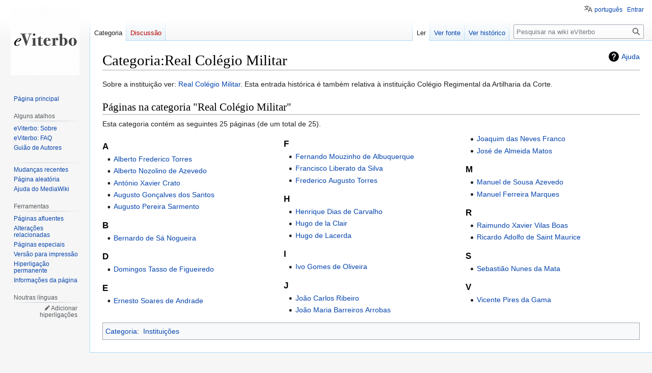

--- FILE ---
content_type: text/html; charset=UTF-8
request_url: https://eviterbo.fcsh.unl.pt/wiki/Categoria:Real_Col%C3%A9gio_Militar
body_size: 7050
content:
<!DOCTYPE html>
<html class="client-nojs" lang="pt" dir="ltr">
<head>
<meta charset="UTF-8"/>
<title>Categoria:Real Colégio Militar - eViterbo</title>
<script>document.documentElement.className="client-js";RLCONF={"wgBreakFrames":false,"wgSeparatorTransformTable":[",\t."," \t,"],"wgDigitTransformTable":["",""],"wgDefaultDateFormat":"dmy","wgMonthNames":["","janeiro","fevereiro","março","abril","maio","junho","julho","agosto","setembro","outubro","novembro","dezembro"],"wgRequestId":"58497b27038f18f119fc3e74","wgCSPNonce":false,"wgCanonicalNamespace":"Category","wgCanonicalSpecialPageName":false,"wgNamespaceNumber":14,"wgPageName":"Categoria:Real_Colégio_Militar","wgTitle":"Real Colégio Militar","wgCurRevisionId":84208,"wgRevisionId":84208,"wgArticleId":3193,"wgIsArticle":true,"wgIsRedirect":false,"wgAction":"view","wgUserName":null,"wgUserGroups":["*"],"wgCategories":["Instituições"],"wgPageContentLanguage":"pt","wgPageContentModel":"wikitext","wgRelevantPageName":"Categoria:Real_Colégio_Militar","wgRelevantArticleId":3193,"wgIsProbablyEditable":false,"wgRelevantPageIsProbablyEditable":false,"wgRestrictionEdit":[],"wgRestrictionMove":
[],"wgVisualEditor":{"pageLanguageCode":"pt","pageLanguageDir":"ltr","pageVariantFallbacks":"pt"},"wgVector2022PreviewPages":[],"wgULSAcceptLanguageList":[],"wgULSCurrentAutonym":"português","wgEditSubmitButtonLabelPublish":false,"wgULSPosition":"personal","wgULSisCompactLinksEnabled":true};RLSTATE={"site.styles":"ready","user.styles":"ready","user":"ready","user.options":"loading","mediawiki.action.styles":"ready","mediawiki.helplink":"ready","skins.vector.styles.legacy":"ready","ext.visualEditor.desktopArticleTarget.noscript":"ready","wikibase.client.init":"ready","ext.uls.pt":"ready"};RLPAGEMODULES=["site","mediawiki.page.ready","skins.vector.legacy.js","wikibase.ui.entitysearch","ext.visualEditor.desktopArticleTarget.init","ext.visualEditor.targetLoader","ext.uls.compactlinks","ext.uls.interface"];</script>
<script>(RLQ=window.RLQ||[]).push(function(){mw.loader.implement("user.options@12s5i",function($,jQuery,require,module){mw.user.tokens.set({"patrolToken":"+\\","watchToken":"+\\","csrfToken":"+\\"});});});</script>
<link rel="stylesheet" href="/load.php?lang=pt&amp;modules=ext.uls.pt%7Cext.visualEditor.desktopArticleTarget.noscript%7Cmediawiki.action.styles%7Cmediawiki.helplink%7Cskins.vector.styles.legacy%7Cwikibase.client.init&amp;only=styles&amp;skin=vector"/>
<script async="" src="/load.php?lang=pt&amp;modules=startup&amp;only=scripts&amp;raw=1&amp;skin=vector"></script>
<meta name="ResourceLoaderDynamicStyles" content=""/>
<link rel="stylesheet" href="/load.php?lang=pt&amp;modules=site.styles&amp;only=styles&amp;skin=vector"/>
<meta name="generator" content="MediaWiki 1.39.3"/>
<meta name="format-detection" content="telephone=no"/>
<meta name="viewport" content="width=1000"/>
<link rel="icon" href="/favicon.ico"/>
<link rel="search" type="application/opensearchdescription+xml" href="/opensearch_desc.php" title="eViterbo (pt)"/>
<link rel="EditURI" type="application/rsd+xml" href="https://eviterbo.fcsh.unl.pt/api.php?action=rsd"/>
<link rel="license" href="/wiki/EViterbo:Direitos_de_autor"/>
<link rel="alternate" type="application/atom+xml" title="&#039;&#039;Feed&#039;&#039; Atom eViterbo" href="/index.php?title=Especial:Mudan%C3%A7as_recentes&amp;feed=atom"/>
</head>
<body class="mediawiki ltr sitedir-ltr mw-hide-empty-elt ns-14 ns-subject page-Categoria_Real_Colégio_Militar rootpage-Categoria_Real_Colégio_Militar skin-vector action-view skin-vector-legacy vector-feature-language-in-header-enabled vector-feature-language-in-main-page-header-disabled vector-feature-language-alert-in-sidebar-disabled vector-feature-sticky-header-disabled vector-feature-sticky-header-edit-disabled vector-feature-table-of-contents-disabled vector-feature-visual-enhancement-next-disabled"><div id="mw-page-base" class="noprint"></div>
<div id="mw-head-base" class="noprint"></div>
<div id="content" class="mw-body" role="main">
	<a id="top"></a>
	<div id="siteNotice"></div>
	<div class="mw-indicators">
	<div id="mw-indicator-mw-helplink" class="mw-indicator"><a href="https://www.mediawiki.org/wiki/Special:MyLanguage/Help:Categories" target="_blank" class="mw-helplink">Ajuda</a></div>
	</div>
	<h1 id="firstHeading" class="firstHeading mw-first-heading"><span class="mw-page-title-namespace">Categoria</span><span class="mw-page-title-separator">:</span><span class="mw-page-title-main">Real Colégio Militar</span></h1>
	<div id="bodyContent" class="vector-body">
		<div id="siteSub" class="noprint">Fonte: eViterbo</div>
		<div id="contentSub"></div>
		<div id="contentSub2"></div>
		
		<div id="jump-to-nav"></div>
		<a class="mw-jump-link" href="#mw-head">Saltar para a navegação</a>
		<a class="mw-jump-link" href="#searchInput">Saltar para a pesquisa</a>
		<div id="mw-content-text" class="mw-body-content mw-content-ltr" lang="pt" dir="ltr"><div class="mw-parser-output"><p>Sobre a instituição ver: <a href="/wiki/Real_Col%C3%A9gio_Militar" title="Real Colégio Militar">Real Colégio Militar</a>. Esta entrada histórica é também relativa à instituição Colégio Regimental da Artilharia da Corte.
</p>
<!-- 
NewPP limit report
Cached time: 20260117012237
Cache expiry: 86400
Reduced expiry: false
Complications: []
CPU time usage: 0.005 seconds
Real time usage: 0.007 seconds
Preprocessor visited node count: 1/1000000
Post‐expand include size: 0/2097152 bytes
Template argument size: 0/2097152 bytes
Highest expansion depth: 1/100
Expensive parser function count: 0/100
Unstrip recursion depth: 0/20
Unstrip post‐expand size: 0/5000000 bytes
Number of Wikibase entities loaded: 0/250
-->
<!--
Transclusion expansion time report (%,ms,calls,template)
100.00%    0.000      1 -total
-->

<!-- Saved in parser cache with key eviterbo-ev:pcache:idhash:3193-0!canonical and timestamp 20260117012237 and revision id 84208.
 -->
</div><div class="mw-category-generated" lang="pt" dir="ltr"><div id="mw-pages">
<h2>Páginas na categoria "Real Colégio Militar"</h2>
<p>Esta categoria contém as seguintes 25 páginas (de um total de 25).
</p><div lang="pt" dir="ltr" class="mw-content-ltr"><div class="mw-category mw-category-columns"><div class="mw-category-group"><h3>A</h3>
<ul><li><a href="/wiki/Alberto_Frederico_Torres" title="Alberto Frederico Torres">Alberto Frederico Torres</a></li>
<li><a href="/wiki/Alberto_Nozolino_de_Azevedo" title="Alberto Nozolino de Azevedo">Alberto Nozolino de Azevedo</a></li>
<li><a href="/wiki/Ant%C3%B3nio_Xavier_Crato" title="António Xavier Crato">António Xavier Crato</a></li>
<li><a href="/wiki/Augusto_Gon%C3%A7alves_dos_Santos" title="Augusto Gonçalves dos Santos">Augusto Gonçalves dos Santos</a></li>
<li><a href="/wiki/Augusto_Pereira_Sarmento" title="Augusto Pereira Sarmento">Augusto Pereira Sarmento</a></li></ul></div><div class="mw-category-group"><h3>B</h3>
<ul><li><a href="/wiki/Bernardo_de_S%C3%A1_Nogueira" title="Bernardo de Sá Nogueira">Bernardo de Sá Nogueira</a></li></ul></div><div class="mw-category-group"><h3>D</h3>
<ul><li><a href="/wiki/Domingos_Tasso_de_Figueiredo" title="Domingos Tasso de Figueiredo">Domingos Tasso de Figueiredo</a></li></ul></div><div class="mw-category-group"><h3>E</h3>
<ul><li><a href="/wiki/Ernesto_Soares_de_Andrade" title="Ernesto Soares de Andrade">Ernesto Soares de Andrade</a></li></ul></div><div class="mw-category-group"><h3>F</h3>
<ul><li><a href="/wiki/Fernando_Mouzinho_de_Albuquerque" title="Fernando Mouzinho de Albuquerque">Fernando Mouzinho de Albuquerque</a></li>
<li><a href="/wiki/Francisco_Liberato_da_Silva" title="Francisco Liberato da Silva">Francisco Liberato da Silva</a></li>
<li><a href="/wiki/Frederico_Augusto_Torres" title="Frederico Augusto Torres">Frederico Augusto Torres</a></li></ul></div><div class="mw-category-group"><h3>H</h3>
<ul><li><a href="/wiki/Henrique_Dias_de_Carvalho" title="Henrique Dias de Carvalho">Henrique Dias de Carvalho</a></li>
<li><a href="/wiki/Hugo_de_la_Clair" title="Hugo de la Clair">Hugo de la Clair</a></li>
<li><a href="/wiki/Hugo_de_Lacerda" title="Hugo de Lacerda">Hugo de Lacerda</a></li></ul></div><div class="mw-category-group"><h3>I</h3>
<ul><li><a href="/wiki/Ivo_Gomes_de_Oliveira" title="Ivo Gomes de Oliveira">Ivo Gomes de Oliveira</a></li></ul></div><div class="mw-category-group"><h3>J</h3>
<ul><li><a href="/wiki/Jo%C3%A3o_Carlos_Ribeiro" title="João Carlos Ribeiro">João Carlos Ribeiro</a></li>
<li><a href="/wiki/Jo%C3%A3o_Maria_Barreiros_Arrobas" title="João Maria Barreiros Arrobas">João Maria Barreiros Arrobas</a></li>
<li><a href="/wiki/Joaquim_das_Neves_Franco" title="Joaquim das Neves Franco">Joaquim das Neves Franco</a></li>
<li><a href="/wiki/Jos%C3%A9_de_Almeida_Matos" title="José de Almeida Matos">José de Almeida Matos</a></li></ul></div><div class="mw-category-group"><h3>M</h3>
<ul><li><a href="/wiki/Manuel_de_Sousa_Azevedo" title="Manuel de Sousa Azevedo">Manuel de Sousa Azevedo</a></li>
<li><a href="/wiki/Manuel_Ferreira_Marques" title="Manuel Ferreira Marques">Manuel Ferreira Marques</a></li></ul></div><div class="mw-category-group"><h3>R</h3>
<ul><li><a href="/wiki/Raimundo_Xavier_Vilas_Boas" title="Raimundo Xavier Vilas Boas">Raimundo Xavier Vilas Boas</a></li>
<li><a href="/wiki/Ricardo_Adolfo_de_Saint_Maurice" title="Ricardo Adolfo de Saint Maurice">Ricardo Adolfo de Saint Maurice</a></li></ul></div><div class="mw-category-group"><h3>S</h3>
<ul><li><a href="/wiki/Sebasti%C3%A3o_Nunes_da_Mata" title="Sebastião Nunes da Mata">Sebastião Nunes da Mata</a></li></ul></div><div class="mw-category-group"><h3>V</h3>
<ul><li><a href="/wiki/Vicente_Pires_da_Gama" title="Vicente Pires da Gama">Vicente Pires da Gama</a></li></ul></div></div></div>
</div></div>
<div class="printfooter" data-nosnippet="">Obtida de "<a dir="ltr" href="https://eviterbo.fcsh.unl.pt/index.php?title=Categoria:Real_Colégio_Militar&amp;oldid=84208">https://eviterbo.fcsh.unl.pt/index.php?title=Categoria:Real_Colégio_Militar&amp;oldid=84208</a>"</div></div>
		<div id="catlinks" class="catlinks" data-mw="interface"><div id="mw-normal-catlinks" class="mw-normal-catlinks"><a href="/wiki/Especial:Categorias" title="Especial:Categorias">Categoria</a>: <ul><li><a href="/wiki/Categoria:Institui%C3%A7%C3%B5es" title="Categoria:Instituições">Instituições</a></li></ul></div></div>
	</div>
</div>

<div id="mw-navigation">
	<h2>Menu de navegação</h2>
	<div id="mw-head">
		

<nav id="p-personal" class="vector-menu mw-portlet mw-portlet-personal vector-user-menu-legacy" aria-labelledby="p-personal-label" role="navigation"  >
	<h3
		id="p-personal-label"
		
		class="vector-menu-heading "
	>
		<span class="vector-menu-heading-label">Ferramentas pessoais</span>
	</h3>
	<div class="vector-menu-content">
		
		<ul class="vector-menu-content-list"><li id="pt-uls" class="mw-list-item active"><a class="uls-trigger" href="#"><span>português</span></a></li><li id="pt-login" class="mw-list-item"><a href="/index.php?title=Especial:Entrar&amp;returnto=Categoria%3AReal+Col%C3%A9gio+Militar" title="É encorajado que inicie sessão, apesar de não ser obrigatório. [o]" accesskey="o"><span>Entrar</span></a></li></ul>
		
	</div>
</nav>

		<div id="left-navigation">
			

<nav id="p-namespaces" class="vector-menu mw-portlet mw-portlet-namespaces vector-menu-tabs vector-menu-tabs-legacy" aria-labelledby="p-namespaces-label" role="navigation"  >
	<h3
		id="p-namespaces-label"
		
		class="vector-menu-heading "
	>
		<span class="vector-menu-heading-label">Espaços nominais</span>
	</h3>
	<div class="vector-menu-content">
		
		<ul class="vector-menu-content-list"><li id="ca-nstab-category" class="selected mw-list-item"><a href="/wiki/Categoria:Real_Col%C3%A9gio_Militar" title="Ver a página de categoria [c]" accesskey="c"><span>Categoria</span></a></li><li id="ca-talk" class="new mw-list-item"><a href="/index.php?title=Categoria_Discuss%C3%A3o:Real_Col%C3%A9gio_Militar&amp;action=edit&amp;redlink=1" rel="discussion" title="Discussão sobre o conteúdo da página (página não existe) [t]" accesskey="t"><span>Discussão</span></a></li></ul>
		
	</div>
</nav>

			

<nav id="p-variants" class="vector-menu mw-portlet mw-portlet-variants emptyPortlet vector-menu-dropdown" aria-labelledby="p-variants-label" role="navigation"  >
	<input type="checkbox"
		id="p-variants-checkbox"
		role="button"
		aria-haspopup="true"
		data-event-name="ui.dropdown-p-variants"
		class="vector-menu-checkbox"
		aria-labelledby="p-variants-label"
	/>
	<label
		id="p-variants-label"
		 aria-label="Mudar a variante da língua"
		class="vector-menu-heading "
	>
		<span class="vector-menu-heading-label">português</span>
	</label>
	<div class="vector-menu-content">
		
		<ul class="vector-menu-content-list"></ul>
		
	</div>
</nav>

		</div>
		<div id="right-navigation">
			

<nav id="p-views" class="vector-menu mw-portlet mw-portlet-views vector-menu-tabs vector-menu-tabs-legacy" aria-labelledby="p-views-label" role="navigation"  >
	<h3
		id="p-views-label"
		
		class="vector-menu-heading "
	>
		<span class="vector-menu-heading-label">Vistas</span>
	</h3>
	<div class="vector-menu-content">
		
		<ul class="vector-menu-content-list"><li id="ca-view" class="selected mw-list-item"><a href="/wiki/Categoria:Real_Col%C3%A9gio_Militar"><span>Ler</span></a></li><li id="ca-viewsource" class="mw-list-item"><a href="/index.php?title=Categoria:Real_Col%C3%A9gio_Militar&amp;action=edit" title="Esta página está protegida.&#10;Só pode ver o conteúdo. [e]" accesskey="e"><span>Ver fonte</span></a></li><li id="ca-history" class="mw-list-item"><a href="/index.php?title=Categoria:Real_Col%C3%A9gio_Militar&amp;action=history" title="Edições anteriores desta página. [h]" accesskey="h"><span>Ver histórico</span></a></li></ul>
		
	</div>
</nav>

			

<nav id="p-cactions" class="vector-menu mw-portlet mw-portlet-cactions emptyPortlet vector-menu-dropdown" aria-labelledby="p-cactions-label" role="navigation"  title="Mais opções" >
	<input type="checkbox"
		id="p-cactions-checkbox"
		role="button"
		aria-haspopup="true"
		data-event-name="ui.dropdown-p-cactions"
		class="vector-menu-checkbox"
		aria-labelledby="p-cactions-label"
	/>
	<label
		id="p-cactions-label"
		
		class="vector-menu-heading "
	>
		<span class="vector-menu-heading-label">Mais</span>
	</label>
	<div class="vector-menu-content">
		
		<ul class="vector-menu-content-list"></ul>
		
	</div>
</nav>

			
<div id="p-search" role="search" class="vector-search-box-vue  vector-search-box-show-thumbnail vector-search-box-auto-expand-width vector-search-box">
	<div>
			<h3 >
				<label for="searchInput">Pesquisa</label>
			</h3>
		<form action="/index.php" id="searchform"
			class="vector-search-box-form">
			<div id="simpleSearch"
				class="vector-search-box-inner"
				 data-search-loc="header-navigation">
				<input class="vector-search-box-input"
					 type="search" name="search" placeholder="Pesquisar na wiki eViterbo" aria-label="Pesquisar na wiki eViterbo" autocapitalize="sentences" title="Pesquisar na wiki eViterbo [f]" accesskey="f" id="searchInput"
				>
				<input type="hidden" name="title" value="Especial:Pesquisar">
				<input id="mw-searchButton"
					 class="searchButton mw-fallbackSearchButton" type="submit" name="fulltext" title="Procurar páginas que contêm este texto" value="Pesquisar">
				<input id="searchButton"
					 class="searchButton" type="submit" name="go" title="Ir para uma página com este nome exacto, caso exista" value="Ir">
			</div>
		</form>
	</div>
</div>

		</div>
	</div>
	

<div id="mw-panel">
	<div id="p-logo" role="banner">
		<a class="mw-wiki-logo" href="/wiki/P%C3%A1gina_principal"
			title="Visitar a página principal"></a>
	</div>
	

<nav id="p-navigation" class="vector-menu mw-portlet mw-portlet-navigation vector-menu-portal portal" aria-labelledby="p-navigation-label" role="navigation"  >
	<h3
		id="p-navigation-label"
		
		class="vector-menu-heading "
	>
		<span class="vector-menu-heading-label">Navegação</span>
	</h3>
	<div class="vector-menu-content">
		
		<ul class="vector-menu-content-list"><li id="n-mainpage-description" class="mw-list-item"><a href="/wiki/P%C3%A1gina_principal" title="Visitar a página principal [z]" accesskey="z"><span>Página principal</span></a></li></ul>
		
	</div>
</nav>

	

<nav id="p-Alguns_atalhos" class="vector-menu mw-portlet mw-portlet-Alguns_atalhos vector-menu-portal portal" aria-labelledby="p-Alguns_atalhos-label" role="navigation"  >
	<h3
		id="p-Alguns_atalhos-label"
		
		class="vector-menu-heading "
	>
		<span class="vector-menu-heading-label">Alguns atalhos</span>
	</h3>
	<div class="vector-menu-content">
		
		<ul class="vector-menu-content-list"><li id="n-eViterbo:-Sobre" class="mw-list-item"><a href="/wiki/EViterbo:Sobre"><span>eViterbo: Sobre</span></a></li><li id="n-eViterbo:-FAQ" class="mw-list-item"><a href="/wiki/EViterbo_FAQ"><span>eViterbo: FAQ</span></a></li><li id="n-Guião-de-Autores" class="mw-list-item"><a href="/wiki/Gui%C3%A3o_de_Autores"><span>Guião de Autores</span></a></li></ul>
		
	</div>
</nav>


<nav id="p-" class="vector-menu mw-portlet mw-portlet- vector-menu-portal portal" aria-labelledby="p--label" role="navigation"  >
	<h3
		id="p--label"
		
		class="vector-menu-heading "
	>
		<span class="vector-menu-heading-label"></span>
	</h3>
	<div class="vector-menu-content">
		
		<ul class="vector-menu-content-list"><li id="n-recentchanges" class="mw-list-item"><a href="/wiki/Especial:Mudan%C3%A7as_recentes" title="Uma lista de mudanças recentes nesta wiki [r]" accesskey="r"><span>Mudanças recentes</span></a></li><li id="n-randompage" class="mw-list-item"><a href="/wiki/Especial:Aleat%C3%B3ria" title="Carregar página aleatória [x]" accesskey="x"><span>Página aleatória</span></a></li><li id="n-help-mediawiki" class="mw-list-item"><a href="https://www.mediawiki.org/wiki/Special:MyLanguage/Help:Contents"><span>Ajuda do MediaWiki</span></a></li></ul>
		
	</div>
</nav>


<nav id="p-tb" class="vector-menu mw-portlet mw-portlet-tb vector-menu-portal portal" aria-labelledby="p-tb-label" role="navigation"  >
	<h3
		id="p-tb-label"
		
		class="vector-menu-heading "
	>
		<span class="vector-menu-heading-label">Ferramentas</span>
	</h3>
	<div class="vector-menu-content">
		
		<ul class="vector-menu-content-list"><li id="t-whatlinkshere" class="mw-list-item"><a href="/wiki/Especial:P%C3%A1ginas_afluentes/Categoria:Real_Col%C3%A9gio_Militar" title="Lista de todas as páginas que contêm hiperligações para esta [j]" accesskey="j"><span>Páginas afluentes</span></a></li><li id="t-recentchangeslinked" class="mw-list-item"><a href="/wiki/Especial:Altera%C3%A7%C3%B5es_relacionadas/Categoria:Real_Col%C3%A9gio_Militar" rel="nofollow" title="Mudanças recentes nas páginas para as quais esta contém hiperligações [k]" accesskey="k"><span>Alterações relacionadas</span></a></li><li id="t-specialpages" class="mw-list-item"><a href="/wiki/Especial:P%C3%A1ginas_especiais" title="Lista de páginas especiais [q]" accesskey="q"><span>Páginas especiais</span></a></li><li id="t-print" class="mw-list-item"><a href="javascript:print();" rel="alternate" title="Versão para impressão desta página [p]" accesskey="p"><span>Versão para impressão</span></a></li><li id="t-permalink" class="mw-list-item"><a href="/index.php?title=Categoria:Real_Col%C3%A9gio_Militar&amp;oldid=84208" title="Hiperligação permanente para esta revisão desta página"><span>Hiperligação permanente</span></a></li><li id="t-info" class="mw-list-item"><a href="/index.php?title=Categoria:Real_Col%C3%A9gio_Militar&amp;action=info" title="Mais informações sobre esta página"><span>Informações da página</span></a></li></ul>
		
	</div>
</nav>

	

<nav id="p-lang" class="vector-menu mw-portlet mw-portlet-lang vector-menu-portal portal" aria-labelledby="p-lang-label" role="navigation"  >
	<h3
		id="p-lang-label"
		
		class="vector-menu-heading "
	>
		<span class="vector-menu-heading-label">Noutras línguas</span>
	</h3>
	<div class="vector-menu-content">
		
		<ul class="vector-menu-content-list"></ul>
		<div class="after-portlet after-portlet-lang"><span class="wb-langlinks-add wb-langlinks-link"><a href="https://eviterbo.fcsh.unl.pt/wiki/Special:NewItem?site=eviterbo&amp;page=Categoria%3AReal+Col%C3%A9gio+Militar" title="Adicionar hiperligações interlínguas" class="wbc-editpage">Adicionar hiperligações</a></span></div>
	</div>
</nav>

</div>

</div>

<footer id="footer" class="mw-footer" role="contentinfo" >
	<ul id="footer-info">
	<li id="footer-info-lastmod"> Esta página foi editada pela última vez às 15h30min de 18 de março de 2024.</li>
	<li id="footer-info-copyright">Conteúdo disponibilizado nos termos da <a href="/wiki/EViterbo:Direitos_de_autor" title="EViterbo:Direitos de autor">licença CC BY-SA 4.0, pelo CHAM - Centro de Humanidades (eISBN: 978-989-8492-77-7)</a>, salvo indicação em contrário.</li>
</ul>

	<ul id="footer-places">
	<li id="footer-places-privacy"><a href="/wiki/EViterbo:Pol%C3%ADtica_de_privacidade">Política de privacidade</a></li>
	<li id="footer-places-about"><a href="/wiki/EViterbo:Sobre">Sobre a wiki eViterbo</a></li>
	<li id="footer-places-disclaimer"><a href="/wiki/EViterbo:Aviso_geral">Exoneração de responsabilidade</a></li>
</ul>

	<ul id="footer-icons" class="noprint">
	<li id="footer-logoico"><img src="/resources/assets/eviterbo_todos_1.png" height="111" width="686" loading="lazy"/></li>
	<li id="footer-copyrightico"><img src="/resources/assets/licenses/cc-by-sa.png" alt="licença CC BY-SA 4.0, pelo CHAM - Centro de Humanidades (eISBN: 978-989-8492-77-7)" width="88" height="31" loading="lazy"/></li>
	<li id="footer-poweredbyico"><a href="https://www.mediawiki.org/"><img src="/resources/assets/poweredby_mediawiki_88x31.png" alt="Powered by MediaWiki" srcset="/resources/assets/poweredby_mediawiki_132x47.png 1.5x, /resources/assets/poweredby_mediawiki_176x62.png 2x" width="88" height="31" loading="lazy"/></a></li>
</ul>

</footer>

<script>(RLQ=window.RLQ||[]).push(function(){mw.config.set({"wgPageParseReport":{"limitreport":{"cputime":"0.005","walltime":"0.007","ppvisitednodes":{"value":1,"limit":1000000},"postexpandincludesize":{"value":0,"limit":2097152},"templateargumentsize":{"value":0,"limit":2097152},"expansiondepth":{"value":1,"limit":100},"expensivefunctioncount":{"value":0,"limit":100},"unstrip-depth":{"value":0,"limit":20},"unstrip-size":{"value":0,"limit":5000000},"entityaccesscount":{"value":0,"limit":250},"timingprofile":["100.00%    0.000      1 -total"]},"cachereport":{"timestamp":"20260117012237","ttl":86400,"transientcontent":false}}});mw.config.set({"wgBackendResponseTime":531});});</script>
</body>
</html>

--- FILE ---
content_type: text/javascript; charset=utf-8
request_url: https://eviterbo.fcsh.unl.pt/load.php?lang=pt&modules=startup&only=scripts&raw=1&skin=vector
body_size: 40893
content:
function isCompatible(ua){return!!((function(){'use strict';return!this&&Function.prototype.bind;}())&&'querySelector'in document&&'localStorage'in window&&!ua.match(/MSIE 10|NetFront|Opera Mini|S40OviBrowser|MeeGo|Android.+Glass|^Mozilla\/5\.0 .+ Gecko\/$|googleweblight|PLAYSTATION|PlayStation/));}if(!isCompatible(navigator.userAgent)){document.documentElement.className=document.documentElement.className.replace(/(^|\s)client-js(\s|$)/,'$1client-nojs$2');while(window.NORLQ&&NORLQ[0]){NORLQ.shift()();}NORLQ={push:function(fn){fn();}};RLQ={push:function(){}};}else{if(window.performance&&performance.mark){performance.mark('mwStartup');}(function(){'use strict';var con=window.console;function logError(topic,data){if(con.log){var e=data.exception;var msg=(e?'Exception':'Error')+' in '+data.source+(data.module?' in module '+data.module:'')+(e?':':'.');con.log(msg);if(e&&con.warn){con.warn(e);}}}function Map(){this.values=Object.create(null);}Map.prototype={constructor:Map,get:function(
selection,fallback){if(arguments.length<2){fallback=null;}if(typeof selection==='string'){return selection in this.values?this.values[selection]:fallback;}var results;if(Array.isArray(selection)){results={};for(var i=0;i<selection.length;i++){if(typeof selection[i]==='string'){results[selection[i]]=selection[i]in this.values?this.values[selection[i]]:fallback;}}return results;}if(selection===undefined){results={};for(var key in this.values){results[key]=this.values[key];}return results;}return fallback;},set:function(selection,value){if(arguments.length>1){if(typeof selection==='string'){this.values[selection]=value;return true;}}else if(typeof selection==='object'){for(var key in selection){this.values[key]=selection[key];}return true;}return false;},exists:function(selection){return typeof selection==='string'&&selection in this.values;}};var log=function(){};log.warn=con.warn?Function.prototype.bind.call(con.warn,con):function(){};var mw={now:function(){var perf=window.performance;
var navStart=perf&&perf.timing&&perf.timing.navigationStart;mw.now=navStart&&perf.now?function(){return navStart+perf.now();}:Date.now;return mw.now();},trackQueue:[],track:function(topic,data){mw.trackQueue.push({topic:topic,data:data});},trackError:function(topic,data){mw.track(topic,data);logError(topic,data);},Map:Map,config:new Map(),messages:new Map(),templates:new Map(),log:log};window.mw=window.mediaWiki=mw;}());(function(){'use strict';var StringSet,store,hasOwn=Object.hasOwnProperty;function defineFallbacks(){StringSet=window.Set||function(){var set=Object.create(null);return{add:function(value){set[value]=true;},has:function(value){return value in set;}};};}defineFallbacks();function fnv132(str){var hash=0x811C9DC5;for(var i=0;i<str.length;i++){hash+=(hash<<1)+(hash<<4)+(hash<<7)+(hash<<8)+(hash<<24);hash^=str.charCodeAt(i);}hash=(hash>>>0).toString(36).slice(0,5);while(hash.length<5){hash='0'+hash;}return hash;}var isES6Supported=typeof Promise==='function'&&Promise.
prototype.finally&&/./g.flags==='g'&&(function(){try{new Function('(a = 0) => a');return true;}catch(e){return false;}}());var registry=Object.create(null),sources=Object.create(null),handlingPendingRequests=false,pendingRequests=[],queue=[],jobs=[],willPropagate=false,errorModules=[],baseModules=["jquery","mediawiki.base"],marker=document.querySelector('meta[name="ResourceLoaderDynamicStyles"]'),lastCssBuffer,rAF=window.requestAnimationFrame||setTimeout;function addToHead(el,nextNode){if(nextNode&&nextNode.parentNode){nextNode.parentNode.insertBefore(el,nextNode);}else{document.head.appendChild(el);}}function newStyleTag(text,nextNode){var el=document.createElement('style');el.appendChild(document.createTextNode(text));addToHead(el,nextNode);return el;}function flushCssBuffer(cssBuffer){if(cssBuffer===lastCssBuffer){lastCssBuffer=null;}newStyleTag(cssBuffer.cssText,marker);for(var i=0;i<cssBuffer.callbacks.length;i++){cssBuffer.callbacks[i]();}}function addEmbeddedCSS(cssText,callback
){if(!lastCssBuffer||cssText.slice(0,7)==='@import'){lastCssBuffer={cssText:'',callbacks:[]};rAF(flushCssBuffer.bind(null,lastCssBuffer));}lastCssBuffer.cssText+='\n'+cssText;lastCssBuffer.callbacks.push(callback);}function getCombinedVersion(modules){var hashes=modules.reduce(function(result,module){return result+registry[module].version;},'');return fnv132(hashes);}function allReady(modules){for(var i=0;i<modules.length;i++){if(mw.loader.getState(modules[i])!=='ready'){return false;}}return true;}function allWithImplicitReady(module){return allReady(registry[module].dependencies)&&(baseModules.indexOf(module)!==-1||allReady(baseModules));}function anyFailed(modules){for(var i=0;i<modules.length;i++){var state=mw.loader.getState(modules[i]);if(state==='error'||state==='missing'){return modules[i];}}return false;}function doPropagation(){var didPropagate=true;var module;while(didPropagate){didPropagate=false;while(errorModules.length){var errorModule=errorModules.shift(),
baseModuleError=baseModules.indexOf(errorModule)!==-1;for(module in registry){if(registry[module].state!=='error'&&registry[module].state!=='missing'){if(baseModuleError&&baseModules.indexOf(module)===-1){registry[module].state='error';didPropagate=true;}else if(registry[module].dependencies.indexOf(errorModule)!==-1){registry[module].state='error';errorModules.push(module);didPropagate=true;}}}}for(module in registry){if(registry[module].state==='loaded'&&allWithImplicitReady(module)){execute(module);didPropagate=true;}}for(var i=0;i<jobs.length;i++){var job=jobs[i];var failed=anyFailed(job.dependencies);if(failed!==false||allReady(job.dependencies)){jobs.splice(i,1);i-=1;try{if(failed!==false&&job.error){job.error(new Error('Failed dependency: '+failed),job.dependencies);}else if(failed===false&&job.ready){job.ready();}}catch(e){mw.trackError('resourceloader.exception',{exception:e,source:'load-callback'});}didPropagate=true;}}}willPropagate=false;}function setAndPropagate(module,
state){registry[module].state=state;if(state==='ready'){store.add(module);}else if(state==='error'||state==='missing'){errorModules.push(module);}else if(state!=='loaded'){return;}if(willPropagate){return;}willPropagate=true;mw.requestIdleCallback(doPropagation,{timeout:1});}function sortDependencies(module,resolved,unresolved){if(!(module in registry)){throw new Error('Unknown module: '+module);}if(typeof registry[module].skip==='string'){var skip=(new Function(registry[module].skip)());registry[module].skip=!!skip;if(skip){registry[module].dependencies=[];setAndPropagate(module,'ready');return;}}if(!unresolved){unresolved=new StringSet();}var deps=registry[module].dependencies;unresolved.add(module);for(var i=0;i<deps.length;i++){if(resolved.indexOf(deps[i])===-1){if(unresolved.has(deps[i])){throw new Error('Circular reference detected: '+module+' -> '+deps[i]);}sortDependencies(deps[i],resolved,unresolved);}}resolved.push(module);}function resolve(modules){var resolved=baseModules.
slice();for(var i=0;i<modules.length;i++){sortDependencies(modules[i],resolved);}return resolved;}function resolveStubbornly(modules){var resolved=baseModules.slice();for(var i=0;i<modules.length;i++){var saved=resolved.slice();try{sortDependencies(modules[i],resolved);}catch(err){resolved=saved;mw.log.warn('Skipped unavailable module '+modules[i]);if(modules[i]in registry){mw.trackError('resourceloader.exception',{exception:err,source:'resolve'});}}}return resolved;}function resolveRelativePath(relativePath,basePath){var relParts=relativePath.match(/^((?:\.\.?\/)+)(.*)$/);if(!relParts){return null;}var baseDirParts=basePath.split('/');baseDirParts.pop();var prefixes=relParts[1].split('/');prefixes.pop();var prefix;while((prefix=prefixes.pop())!==undefined){if(prefix==='..'){baseDirParts.pop();}}return(baseDirParts.length?baseDirParts.join('/')+'/':'')+relParts[2];}function makeRequireFunction(moduleObj,basePath){return function require(moduleName){var fileName=resolveRelativePath(
moduleName,basePath);if(fileName===null){return mw.loader.require(moduleName);}if(hasOwn.call(moduleObj.packageExports,fileName)){return moduleObj.packageExports[fileName];}var scriptFiles=moduleObj.script.files;if(!hasOwn.call(scriptFiles,fileName)){throw new Error('Cannot require undefined file '+fileName);}var result,fileContent=scriptFiles[fileName];if(typeof fileContent==='function'){var moduleParam={exports:{}};fileContent(makeRequireFunction(moduleObj,fileName),moduleParam,moduleParam.exports);result=moduleParam.exports;}else{result=fileContent;}moduleObj.packageExports[fileName]=result;return result;};}function addScript(src,callback){var script=document.createElement('script');script.src=src;script.onload=script.onerror=function(){if(script.parentNode){script.parentNode.removeChild(script);}if(callback){callback();callback=null;}};document.head.appendChild(script);return script;}function queueModuleScript(src,moduleName,callback){pendingRequests.push(function(){if(moduleName
!=='jquery'){window.require=mw.loader.require;window.module=registry[moduleName].module;}addScript(src,function(){delete window.module;callback();if(pendingRequests[0]){pendingRequests.shift()();}else{handlingPendingRequests=false;}});});if(!handlingPendingRequests&&pendingRequests[0]){handlingPendingRequests=true;pendingRequests.shift()();}}function addLink(url,media,nextNode){var el=document.createElement('link');el.rel='stylesheet';if(media){el.media=media;}el.href=url;addToHead(el,nextNode);return el;}function domEval(code){var script=document.createElement('script');if(mw.config.get('wgCSPNonce')!==false){script.nonce=mw.config.get('wgCSPNonce');}script.text=code;document.head.appendChild(script);script.parentNode.removeChild(script);}function enqueue(dependencies,ready,error){if(allReady(dependencies)){if(ready){ready();}return;}var failed=anyFailed(dependencies);if(failed!==false){if(error){error(new Error('Dependency '+failed+' failed to load'),dependencies);}return;}if(ready||
error){jobs.push({dependencies:dependencies.filter(function(module){var state=registry[module].state;return state==='registered'||state==='loaded'||state==='loading'||state==='executing';}),ready:ready,error:error});}dependencies.forEach(function(module){if(registry[module].state==='registered'&&queue.indexOf(module)===-1){queue.push(module);}});mw.loader.work();}function execute(module){if(registry[module].state!=='loaded'){throw new Error('Module in state "'+registry[module].state+'" may not execute: '+module);}registry[module].state='executing';var runScript=function(){var script=registry[module].script;var markModuleReady=function(){setAndPropagate(module,'ready');};var nestedAddScript=function(arr,offset){if(offset>=arr.length){markModuleReady();return;}queueModuleScript(arr[offset],module,function(){nestedAddScript(arr,offset+1);});};try{if(Array.isArray(script)){nestedAddScript(script,0);}else if(typeof script==='function'){if(module==='jquery'){script();}else{script(window.$,
window.$,mw.loader.require,registry[module].module);}markModuleReady();}else if(typeof script==='object'&&script!==null){var mainScript=script.files[script.main];if(typeof mainScript!=='function'){throw new Error('Main file in module '+module+' must be a function');}mainScript(makeRequireFunction(registry[module],script.main),registry[module].module,registry[module].module.exports);markModuleReady();}else if(typeof script==='string'){domEval(script);markModuleReady();}else{markModuleReady();}}catch(e){setAndPropagate(module,'error');mw.trackError('resourceloader.exception',{exception:e,module:module,source:'module-execute'});}};if(registry[module].messages){mw.messages.set(registry[module].messages);}if(registry[module].templates){mw.templates.set(module,registry[module].templates);}var cssPending=0;var cssHandle=function(){cssPending++;return function(){cssPending--;if(cssPending===0){var runScriptCopy=runScript;runScript=undefined;runScriptCopy();}};};if(registry[module].style){for(
var key in registry[module].style){var value=registry[module].style[key];if(key==='css'){for(var i=0;i<value.length;i++){addEmbeddedCSS(value[i],cssHandle());}}else if(key==='url'){for(var media in value){var urls=value[media];for(var j=0;j<urls.length;j++){addLink(urls[j],media,marker);}}}}}if(module==='user'){var siteDeps;var siteDepErr;try{siteDeps=resolve(['site']);}catch(e){siteDepErr=e;runScript();}if(!siteDepErr){enqueue(siteDeps,runScript,runScript);}}else if(cssPending===0){runScript();}}function sortQuery(o){var sorted={};var list=[];for(var key in o){list.push(key);}list.sort();for(var i=0;i<list.length;i++){sorted[list[i]]=o[list[i]];}return sorted;}function buildModulesString(moduleMap){var str=[];var list=[];var p;function restore(suffix){return p+suffix;}for(var prefix in moduleMap){p=prefix===''?'':prefix+'.';str.push(p+moduleMap[prefix].join(','));list.push.apply(list,moduleMap[prefix].map(restore));}return{str:str.join('|'),list:list};}function makeQueryString(params)
{var str='';for(var key in params){str+=(str?'&':'')+encodeURIComponent(key)+'='+encodeURIComponent(params[key]);}return str;}function batchRequest(batch){if(!batch.length){return;}var sourceLoadScript,currReqBase,moduleMap;function doRequest(){var query=Object.create(currReqBase),packed=buildModulesString(moduleMap);query.modules=packed.str;query.version=getCombinedVersion(packed.list);query=sortQuery(query);addScript(sourceLoadScript+'?'+makeQueryString(query));}batch.sort();var reqBase={"lang":"pt","skin":"vector"};var splits=Object.create(null);for(var b=0;b<batch.length;b++){var bSource=registry[batch[b]].source;var bGroup=registry[batch[b]].group;if(!splits[bSource]){splits[bSource]=Object.create(null);}if(!splits[bSource][bGroup]){splits[bSource][bGroup]=[];}splits[bSource][bGroup].push(batch[b]);}for(var source in splits){sourceLoadScript=sources[source];for(var group in splits[source]){var modules=splits[source][group];currReqBase=Object.create(reqBase);if(group===0&&mw.config
.get('wgUserName')!==null){currReqBase.user=mw.config.get('wgUserName');}var currReqBaseLength=makeQueryString(currReqBase).length+23;var length=0;moduleMap=Object.create(null);for(var i=0;i<modules.length;i++){var lastDotIndex=modules[i].lastIndexOf('.'),prefix=modules[i].slice(0,Math.max(0,lastDotIndex)),suffix=modules[i].slice(lastDotIndex+1),bytesAdded=moduleMap[prefix]?suffix.length+3:modules[i].length+3;if(length&&length+currReqBaseLength+bytesAdded>mw.loader.maxQueryLength){doRequest();length=0;moduleMap=Object.create(null);}if(!moduleMap[prefix]){moduleMap[prefix]=[];}length+=bytesAdded;moduleMap[prefix].push(suffix);}doRequest();}}}function asyncEval(implementations,cb){if(!implementations.length){return;}mw.requestIdleCallback(function(){try{domEval(implementations.join(';'));}catch(err){cb(err);}});}function getModuleKey(module){return module in registry?(module+'@'+registry[module].version):null;}function splitModuleKey(key){var index=key.lastIndexOf('@');if(index===-1||
index===0){return{name:key,version:''};}return{name:key.slice(0,index),version:key.slice(index+1)};}function registerOne(module,version,dependencies,group,source,skip){if(module in registry){throw new Error('module already registered: '+module);}version=String(version||'');if(version.slice(-1)==='!'){if(!isES6Supported){return;}version=version.slice(0,-1);}registry[module]={module:{exports:{}},packageExports:{},version:version,dependencies:dependencies||[],group:typeof group==='undefined'?null:group,source:typeof source==='string'?source:'local',state:'registered',skip:typeof skip==='string'?skip:null};}mw.loader={moduleRegistry:registry,maxQueryLength:2000,addStyleTag:newStyleTag,addScriptTag:addScript,addLinkTag:addLink,enqueue:enqueue,resolve:resolve,work:function(){store.init();var q=queue.length,storedImplementations=[],storedNames=[],requestNames=[],batch=new StringSet();while(q--){var module=queue[q];if(mw.loader.getState(module)==='registered'&&!batch.has(module)){registry[
module].state='loading';batch.add(module);var implementation=store.get(module);if(implementation){storedImplementations.push(implementation);storedNames.push(module);}else{requestNames.push(module);}}}queue=[];asyncEval(storedImplementations,function(err){store.stats.failed++;store.clear();mw.trackError('resourceloader.exception',{exception:err,source:'store-eval'});var failed=storedNames.filter(function(name){return registry[name].state==='loading';});batchRequest(failed);});batchRequest(requestNames);},addSource:function(ids){for(var id in ids){if(id in sources){throw new Error('source already registered: '+id);}sources[id]=ids[id];}},register:function(modules){if(typeof modules!=='object'){registerOne.apply(null,arguments);return;}function resolveIndex(dep){return typeof dep==='number'?modules[dep][0]:dep;}for(var i=0;i<modules.length;i++){var deps=modules[i][2];if(deps){for(var j=0;j<deps.length;j++){deps[j]=resolveIndex(deps[j]);}}registerOne.apply(null,modules[i]);}},implement:
function(module,script,style,messages,templates){var split=splitModuleKey(module),name=split.name,version=split.version;if(!(name in registry)){mw.loader.register(name);}if(registry[name].script!==undefined){throw new Error('module already implemented: '+name);}if(version){registry[name].version=version;}registry[name].script=script||null;registry[name].style=style||null;registry[name].messages=messages||null;registry[name].templates=templates||null;if(registry[name].state!=='error'&&registry[name].state!=='missing'){setAndPropagate(name,'loaded');}},load:function(modules,type){if(typeof modules==='string'&&/^(https?:)?\/?\//.test(modules)){if(type==='text/css'){addLink(modules);}else if(type==='text/javascript'||type===undefined){addScript(modules);}else{throw new Error('Invalid type '+type);}}else{modules=typeof modules==='string'?[modules]:modules;enqueue(resolveStubbornly(modules));}},state:function(states){for(var module in states){if(!(module in registry)){mw.loader.register(
module);}setAndPropagate(module,states[module]);}},getState:function(module){return module in registry?registry[module].state:null;},require:function(moduleName){if(mw.loader.getState(moduleName)!=='ready'){throw new Error('Module "'+moduleName+'" is not loaded');}return registry[moduleName].module.exports;}};var hasPendingWrites=false;function flushWrites(){store.prune();while(store.queue.length){store.set(store.queue.shift());}try{localStorage.removeItem(store.key);var data=JSON.stringify(store);localStorage.setItem(store.key,data);}catch(e){mw.trackError('resourceloader.exception',{exception:e,source:'store-localstorage-update'});}hasPendingWrites=false;}mw.loader.store=store={enabled:null,items:{},queue:[],stats:{hits:0,misses:0,expired:0,failed:0},toJSON:function(){return{items:store.items,vary:store.vary,asOf:Math.ceil(Date.now()/1e7)};},key:"MediaWikiModuleStore:eviterbo",vary:"vector:1:pt",init:function(){if(this.enabled===null){this.enabled=false;if(true){this.load();}else{
this.clear();}}},load:function(){try{var raw=localStorage.getItem(this.key);this.enabled=true;var data=JSON.parse(raw);if(data&&data.vary===this.vary&&data.items&&Date.now()<(data.asOf*1e7)+259e7){this.items=data.items;}}catch(e){}},get:function(module){if(this.enabled){var key=getModuleKey(module);if(key in this.items){this.stats.hits++;return this.items[key];}this.stats.misses++;}return false;},add:function(module){if(this.enabled){this.queue.push(module);this.requestUpdate();}},set:function(module){var args,encodedScript,descriptor=registry[module],key=getModuleKey(module);if(key in this.items||!descriptor||descriptor.state!=='ready'||!descriptor.version||descriptor.group===1||descriptor.group===0||[descriptor.script,descriptor.style,descriptor.messages,descriptor.templates].indexOf(undefined)!==-1){return;}try{if(typeof descriptor.script==='function'){encodedScript=String(descriptor.script);}else if(typeof descriptor.script==='object'&&descriptor.script&&!Array.isArray(descriptor.
script)){encodedScript='{'+'main:'+JSON.stringify(descriptor.script.main)+','+'files:{'+Object.keys(descriptor.script.files).map(function(file){var value=descriptor.script.files[file];return JSON.stringify(file)+':'+(typeof value==='function'?value:JSON.stringify(value));}).join(',')+'}}';}else{encodedScript=JSON.stringify(descriptor.script);}args=[JSON.stringify(key),encodedScript,JSON.stringify(descriptor.style),JSON.stringify(descriptor.messages),JSON.stringify(descriptor.templates)];}catch(e){mw.trackError('resourceloader.exception',{exception:e,source:'store-localstorage-json'});return;}var src='mw.loader.implement('+args.join(',')+');';if(src.length>1e5){return;}this.items[key]=src;},prune:function(){for(var key in this.items){if(getModuleKey(splitModuleKey(key).name)!==key){this.stats.expired++;delete this.items[key];}}},clear:function(){this.items={};try{localStorage.removeItem(this.key);}catch(e){}},requestUpdate:function(){if(!hasPendingWrites){hasPendingWrites=true;
setTimeout(function(){mw.requestIdleCallback(flushWrites);},2000);}}};}());mw.requestIdleCallbackInternal=function(callback){setTimeout(function(){var start=mw.now();callback({didTimeout:false,timeRemaining:function(){return Math.max(0,50-(mw.now()-start));}});},1);};mw.requestIdleCallback=window.requestIdleCallback?window.requestIdleCallback.bind(window):mw.requestIdleCallbackInternal;(function(){var queue;mw.loader.addSource({"local":"/load.php"});mw.loader.register([["site","qk8j8",[1]],["site.styles","1bqk0",[],2],["filepage","1ljys"],["user","1tdkc",[],0],["user.styles","18fec",[],0],["user.options","12s5i",[],1],["mediawiki.skinning.interface","zb76a"],["jquery.makeCollapsible.styles","k2smk"],["mediawiki.skinning.content.parsoid","1dr11"],["jquery","p9z7x"],["es6-polyfills","1xwex",[],null,null,"return Array.prototype.find\u0026\u0026Array.prototype.findIndex\u0026\u0026Array.prototype.includes\u0026\u0026typeof Promise==='function'\u0026\u0026Promise.prototype.finally;"],[
"web2017-polyfills","5cxhc",[10],null,null,"return'IntersectionObserver'in window\u0026\u0026typeof fetch==='function'\u0026\u0026typeof URL==='function'\u0026\u0026'toJSON'in URL.prototype;"],["mediawiki.base","1663o",[9]],["jquery.chosen","fjvzv"],["jquery.client","1jnox"],["jquery.color","1y5ur"],["jquery.confirmable","ij3dq",[109]],["jquery.cookie","emj1l"],["jquery.form","1djyv"],["jquery.fullscreen","1lanf"],["jquery.highlightText","a2wnf",[83]],["jquery.hoverIntent","1cahm"],["jquery.i18n","1pu0k",[108]],["jquery.lengthLimit","k5zgm",[67]],["jquery.makeCollapsible","5rh1u",[7,83]],["jquery.spinner","1rx3f",[26]],["jquery.spinner.styles","153wt"],["jquery.suggestions","1g6wh",[20]],["jquery.tablesorter","t0623",[29,110,83]],["jquery.tablesorter.styles","rwcx6"],["jquery.textSelection","m1do8",[14]],["jquery.throttle-debounce","1p2bq"],["jquery.tipsy","10wlp"],["jquery.ui","1y7bj"],["moment","fcf58",[106,83]],["vue","zfi8r!"],["@vue/composition-api","scw0q!",[35]],["vuex","1twvy!"
,[35]],["wvui","v4ef5!",[36]],["wvui-search","1nhzn!",[35]],["@wikimedia/codex","r6zyv!",[35]],["@wikimedia/codex-search","1p7vn!",[35]],["mediawiki.template","bca94"],["mediawiki.template.mustache","199kg",[42]],["mediawiki.apipretty","19n2s"],["mediawiki.api","ejvan",[73,109]],["mediawiki.content.json","f49yo"],["mediawiki.confirmCloseWindow","z7dx4"],["mediawiki.debug","d8is9",[193]],["mediawiki.diff","paqy5"],["mediawiki.diff.styles","6sx1o"],["mediawiki.feedback","11hcn",[424,201]],["mediawiki.feedlink","1yq8n"],["mediawiki.filewarning","1brek",[193,205]],["mediawiki.ForeignApi","6vgsr",[55]],["mediawiki.ForeignApi.core","llzm2",[80,45,189]],["mediawiki.helplink","wjdrt"],["mediawiki.hlist","15zvc"],["mediawiki.htmlform","kuw6c",[23,83]],["mediawiki.htmlform.ooui","1m5pb",[193]],["mediawiki.htmlform.styles","1mdmd"],["mediawiki.htmlform.ooui.styles","t3imb"],["mediawiki.icon","17xpk"],["mediawiki.inspect","88qa7",[67,83]],["mediawiki.notification","1p8ac",[83,89]],[
"mediawiki.notification.convertmessagebox","1kd6x",[64]],["mediawiki.notification.convertmessagebox.styles","19vc0"],["mediawiki.String","1vc9s"],["mediawiki.pager.styles","eo2ge"],["mediawiki.pager.tablePager","1tupc"],["mediawiki.pulsatingdot","1i1zo"],["mediawiki.searchSuggest","1a5gu",[27,45]],["mediawiki.storage","2gicm",[83]],["mediawiki.Title","1345o",[67,83]],["mediawiki.Upload","ooev2",[45]],["mediawiki.ForeignUpload","1vm3q",[54,74]],["mediawiki.Upload.Dialog","rdssy",[77]],["mediawiki.Upload.BookletLayout","uz0ed",[74,81,34,196,201,206,207]],["mediawiki.ForeignStructuredUpload.BookletLayout","1oej5",[75,77,113,172,166]],["mediawiki.toc","1jhap",[86]],["mediawiki.Uri","5izs0",[83]],["mediawiki.user","1fogn",[45,86]],["mediawiki.userSuggest","1hhzv",[27,45]],["mediawiki.util","e7kkx",[14,11]],["mediawiki.checkboxtoggle","159pl"],["mediawiki.checkboxtoggle.styles","1b0zv"],["mediawiki.cookie","fqohb",[17]],["mediawiki.experiments","dhcyy"],["mediawiki.editfont.styles","1rala"],
["mediawiki.visibleTimeout","xcitq"],["mediawiki.action.delete","1ssul",[23,193]],["mediawiki.action.edit","mstk4",[30,92,45,88,168]],["mediawiki.action.edit.styles","ra6er"],["mediawiki.action.edit.collapsibleFooter","za3yf",[24,62,72]],["mediawiki.action.edit.preview","13juy",[25,119,81]],["mediawiki.action.history","cpbx3",[24]],["mediawiki.action.history.styles","w2lii"],["mediawiki.action.protect","t3a1x",[23,193]],["mediawiki.action.view.metadata","9vrat",[104]],["mediawiki.action.view.categoryPage.styles","acp5g"],["mediawiki.action.view.postEdit","vr85h",[109,64,193,212]],["mediawiki.action.view.redirect","iqcjx"],["mediawiki.action.view.redirectPage","1x1li"],["mediawiki.action.edit.editWarning","ihdqq",[30,47,109]],["mediawiki.action.view.filepage","1tgoj"],["mediawiki.action.styles","g8x3w"],["mediawiki.language","19nog",[107]],["mediawiki.cldr","w8zqb",[108]],["mediawiki.libs.pluralruleparser","1kwne"],["mediawiki.jqueryMsg","zdy9r",[67,106,83,5]],[
"mediawiki.language.months","cxmcj",[106]],["mediawiki.language.names","159lr",[106]],["mediawiki.language.specialCharacters","55gya",[106]],["mediawiki.libs.jpegmeta","1h4oh"],["mediawiki.page.gallery","19ugl",[115,83]],["mediawiki.page.gallery.styles","1ctf8"],["mediawiki.page.gallery.slideshow","19tk2",[45,196,215,217]],["mediawiki.page.ready","1ctmw",[45]],["mediawiki.page.watch.ajax","1nnhv",[45]],["mediawiki.page.preview","2ifa7",[24,30,45,49,50,193]],["mediawiki.page.image.pagination","kn7b4",[25,83]],["mediawiki.rcfilters.filters.base.styles","1ag7v"],["mediawiki.rcfilters.highlightCircles.seenunseen.styles","bi6k7"],["mediawiki.rcfilters.filters.ui","u18be",[24,80,81,163,202,209,211,212,213,215,216]],["mediawiki.interface.helpers.styles","ot763"],["mediawiki.special","awq0l"],["mediawiki.special.apisandbox","1a8fo",[24,80,183,169,192]],["mediawiki.special.block","1n3h1",[58,166,182,173,183,180,209]],["mediawiki.misc-authed-ooui","1iw6h",[59,163,168]],[
"mediawiki.misc-authed-pref","16eja",[5]],["mediawiki.misc-authed-curate","get2n",[16,25,45]],["mediawiki.special.changeslist","10rtz"],["mediawiki.special.changeslist.watchlistexpiry","y3nwa",[125,212]],["mediawiki.special.changeslist.enhanced","1kflq"],["mediawiki.special.changeslist.legend","1hhdo"],["mediawiki.special.changeslist.legend.js","qa88i",[24,86]],["mediawiki.special.contributions","1luqq",[24,109,166,192]],["mediawiki.special.edittags","10e6z",[13,23]],["mediawiki.special.import.styles.ooui","1hzv9"],["mediawiki.special.changecredentials","f9fqt"],["mediawiki.special.changeemail","10bxu"],["mediawiki.special.preferences.ooui","1c7v2",[47,88,65,72,173,168]],["mediawiki.special.preferences.styles.ooui","wdoru"],["mediawiki.special.revisionDelete","13kw3",[23]],["mediawiki.special.search","11pp3",[185]],["mediawiki.special.search.commonsInterwikiWidget","x4zci",[80,45]],["mediawiki.special.search.interwikiwidget.styles","cxv8q"],["mediawiki.special.search.styles","1t5th"],[
"mediawiki.special.unwatchedPages","xpet1",[45]],["mediawiki.special.upload","18drf",[25,45,47,113,125,42]],["mediawiki.special.userlogin.common.styles","7spfn"],["mediawiki.special.userlogin.login.styles","1w9oo"],["mediawiki.special.createaccount","130s9",[45]],["mediawiki.special.userlogin.signup.styles","2q1sd"],["mediawiki.special.userrights","4k0n6",[23,65]],["mediawiki.special.watchlist","1w0ex",[45,193,212]],["mediawiki.ui","1f0wr"],["mediawiki.ui.checkbox","lb50n"],["mediawiki.ui.radio","6ivdx"],["mediawiki.ui.anchor","1yxgk"],["mediawiki.ui.button","9mgrs"],["mediawiki.ui.input","1azzh"],["mediawiki.ui.icon","vzvsl"],["mediawiki.widgets","1yu7d",[45,164,196,206,207]],["mediawiki.widgets.styles","1x5du"],["mediawiki.widgets.AbandonEditDialog","4d2s6",[201]],["mediawiki.widgets.DateInputWidget","18xxq",[167,34,196,217]],["mediawiki.widgets.DateInputWidget.styles","12pgn"],["mediawiki.widgets.visibleLengthLimit","m325n",[23,193]],["mediawiki.widgets.datetime","1ywdj",[83,193,212
,216,217]],["mediawiki.widgets.expiry","m5uji",[169,34,196]],["mediawiki.widgets.CheckMatrixWidget","k9si1",[193]],["mediawiki.widgets.CategoryMultiselectWidget","hihhd",[54,196]],["mediawiki.widgets.SelectWithInputWidget","yzuek",[174,196]],["mediawiki.widgets.SelectWithInputWidget.styles","vkr7h"],["mediawiki.widgets.SizeFilterWidget","1xylq",[176,196]],["mediawiki.widgets.SizeFilterWidget.styles","ceybj"],["mediawiki.widgets.MediaSearch","1emeu",[54,81,196]],["mediawiki.widgets.Table","1j16o",[196]],["mediawiki.widgets.TagMultiselectWidget","1erse",[196]],["mediawiki.widgets.UserInputWidget","jsk5k",[45,196]],["mediawiki.widgets.UsersMultiselectWidget","1m6vb",[45,196]],["mediawiki.widgets.NamespacesMultiselectWidget","pwj2l",[196]],["mediawiki.widgets.TitlesMultiselectWidget","gt95w",[163]],["mediawiki.widgets.TagMultiselectWidget.styles","1rjw4"],["mediawiki.widgets.SearchInputWidget","z70j2",[71,163,212]],["mediawiki.widgets.SearchInputWidget.styles","9327p"],[
"mediawiki.watchstar.widgets","cmh97",[192]],["mediawiki.deflate","1ci7b"],["oojs","ewqeo"],["mediawiki.router","1ugrh",[191]],["oojs-router","m96yy",[189]],["oojs-ui","1jh3r",[199,196,201]],["oojs-ui-core","1dqco",[106,189,195,194,203]],["oojs-ui-core.styles","15uf3"],["oojs-ui-core.icons","8bhtw"],["oojs-ui-widgets","1sws1",[193,198]],["oojs-ui-widgets.styles","13ehs"],["oojs-ui-widgets.icons","160m4"],["oojs-ui-toolbars","153ls",[193,200]],["oojs-ui-toolbars.icons","1lsqh"],["oojs-ui-windows","cuhbk",[193,202]],["oojs-ui-windows.icons","1mxze"],["oojs-ui.styles.indicators","pss0m"],["oojs-ui.styles.icons-accessibility","dz9m3"],["oojs-ui.styles.icons-alerts","nf4v5"],["oojs-ui.styles.icons-content","kt60r"],["oojs-ui.styles.icons-editing-advanced","1imgm"],["oojs-ui.styles.icons-editing-citation","ljfml"],["oojs-ui.styles.icons-editing-core","1f1el"],["oojs-ui.styles.icons-editing-list","4s1ra"],["oojs-ui.styles.icons-editing-styling","1ulyz"],["oojs-ui.styles.icons-interactions",
"1e4cc"],["oojs-ui.styles.icons-layout","1kvyb"],["oojs-ui.styles.icons-location","17s5b"],["oojs-ui.styles.icons-media","1cd7i"],["oojs-ui.styles.icons-moderation","1hx8d"],["oojs-ui.styles.icons-movement","urikx"],["oojs-ui.styles.icons-user","wcyab"],["oojs-ui.styles.icons-wikimedia","42dof"],["skins.monobook.styles","1eqdf"],["skins.monobook.scripts","1d18p",[81,205]],["skins.timeless","1ryle"],["skins.timeless.js","158q7"],["skins.vector.user","1b93e",[],0],["skins.vector.user.styles","1rlz1",[],0],["skins.vector.search","1yrce!",[41,80]],["skins.vector.styles.legacy","p1ki1"],["skins.vector.AB.styles","1fci2"],["skins.vector.styles","1p130"],["skins.vector.icons.js","6ajz9"],["skins.vector.icons","1tt5x"],["skins.vector.es6","5vtay!",[87,117,118,81,230]],["skins.vector.js","10two",[117,230]],["skins.vector.legacy.js","omaiv",[117]],["ext.oath.totp.showqrcode","vp9jv"],["ext.oath.totp.showqrcode.styles","16j3z"],["wikibase.client.init","13mzk"],["wikibase.client.miscStyles",
"12arz"],["wikibase.client.linkitem.init","1til2",[25]],["jquery.wikibase.linkitem","14bgc",[25,32,33,54,348,347,421]],["wikibase.client.action.edit.collapsibleFooter","15gd9",[24,62,72]],["ext.MWOAuth.styles","nxwda"],["ext.MWOAuth.AuthorizeDialog","11hzt",[201]],["ext.inputBox.styles","1dv4m"],["ext.templateData","1xaeh"],["ext.templateDataGenerator.editPage","1e7eh"],["ext.templateDataGenerator.data","2zdar",[189]],["ext.templateDataGenerator.editTemplatePage.loading","60i01"],["ext.templateDataGenerator.editTemplatePage","1azl2",[245,250,247,30,338,45,196,201,212,213,216]],["ext.templateData.images","1utej"],["ext.scribunto.errors","12g6q",[33]],["ext.scribunto.logs","c053i"],["ext.scribunto.edit","2cqfb",[25,45]],["ext.datatransfer","1437k"],["socket.io","1g15q"],["dompurify","jdu0z"],["color-picker","jq79v"],["unicodejs","1r04c"],["papaparse","oiasq"],["rangefix","1ext9"],["spark-md5","9kzx3"],["ext.visualEditor.supportCheck","13rwp",[],3],["ext.visualEditor.sanitize","1m52e",[
256,279],3],["ext.visualEditor.progressBarWidget","1rnzo",[],3],["ext.visualEditor.tempWikitextEditorWidget","k7mf7",[88,81],3],["ext.visualEditor.desktopArticleTarget.init","1gcrd",[264,262,265,276,30,80,117,72],3],["ext.visualEditor.desktopArticleTarget.noscript","dyk3f"],["ext.visualEditor.targetLoader","1b0vx",[278,276,30,80,72,81],3],["ext.visualEditor.desktopTarget","1eg0k",[],3],["ext.visualEditor.desktopArticleTarget","10vo2",[282,287,269,292],3],["ext.visualEditor.collabTarget","10bjf",[280,286,88,163,212,213],3],["ext.visualEditor.collabTarget.desktop","ifwaz",[271,287,269,292],3],["ext.visualEditor.collabTarget.init","y6pwg",[262,163,192],3],["ext.visualEditor.collabTarget.init.styles","8xxz4"],["ext.visualEditor.ve","1l3o4",[],3],["ext.visualEditor.track","1ma8w",[275],3],["ext.visualEditor.core.utils","pwn7s",[276,192],3],["ext.visualEditor.core.utils.parsing","yk6md",[275],3],["ext.visualEditor.base","174lf",[277,278,258],3],["ext.visualEditor.mediawiki","qjjtd",[279,268,
28,338],3],["ext.visualEditor.mwsave","1cabg",[290,23,25,49,50,212],3],["ext.visualEditor.articleTarget","1plr9",[291,281,165],3],["ext.visualEditor.data","1c0zf",[280]],["ext.visualEditor.core","wpr3n",[263,262,14,259,260,261],3],["ext.visualEditor.commentAnnotation","15vgl",[284],3],["ext.visualEditor.rebase","1208k",[257,301,285,218,255],3],["ext.visualEditor.core.desktop","1ncrc",[284],3],["ext.visualEditor.welcome","12a23",[192],3],["ext.visualEditor.switching","184p7",[45,192,204,207,209],3],["ext.visualEditor.mwcore","1d6mw",[302,280,289,288,124,70,8,163],3],["ext.visualEditor.mwextensions","1jh3r",[283,313,306,308,293,310,295,307,296,298],3],["ext.visualEditor.mwextensions.desktop","1jh3r",[291,297,78],3],["ext.visualEditor.mwformatting","ujiqt",[290],3],["ext.visualEditor.mwimage.core","13isj",[290],3],["ext.visualEditor.mwimage","1yxex",[294,177,34,215,219],3],["ext.visualEditor.mwlink","hdnhw",[290],3],["ext.visualEditor.mwmeta","1q21q",[296,102],3],[
"ext.visualEditor.mwtransclusion","ia59s",[290,180],3],["treeDiffer","1i331"],["diffMatchPatch","1rln1"],["ext.visualEditor.checkList","1ptls",[284],3],["ext.visualEditor.diffing","ejxn0",[300,284,299],3],["ext.visualEditor.diffPage.init.styles","1u8sf"],["ext.visualEditor.diffLoader","1rup1",[268],3],["ext.visualEditor.diffPage.init","1s2j0",[304,192,204,207],3],["ext.visualEditor.language","b1ky9",[284,338,111],3],["ext.visualEditor.mwlanguage","2rku3",[284],3],["ext.visualEditor.mwalienextension","erzjn",[290],3],["ext.visualEditor.mwwikitext","y1gvm",[296,88],3],["ext.visualEditor.mwgallery","1nulx",[290,115,177,215],3],["ext.visualEditor.mwsignature","5cerc",[298],3],["ext.visualEditor.experimental","1jh3r",[],3],["ext.visualEditor.icons","1jh3r",[314,315,205,206,207,209,210,211,212,213,216,217,218,203],3],["ext.visualEditor.moduleIcons","x9oe4"],["ext.visualEditor.moduleIndicators","z4wop"],["ext.ReplaceText","1ola7"],["ext.ReplaceTextStyles","1doqs"],["ext.uls.common","dhm7n",[
338,72,81]],["ext.uls.compactlinks","1nukh",[318,160]],["ext.uls.ime","ro7q4",[328,336]],["ext.uls.displaysettings","hc6g1",[320,327,157,158]],["ext.uls.geoclient","1pksq",[86]],["ext.uls.i18n","5vuw2",[22,83]],["ext.uls.interface","e4m7c",[334,189]],["ext.uls.interlanguage","1wiad"],["ext.uls.languagenames","4lfja"],["ext.uls.languagesettings","iri8q",[329,330,339,160]],["ext.uls.mediawiki","1ip5c",[318,326,329,334,337]],["ext.uls.messages","014do",[323]],["ext.uls.preferences","nayxd",[72,81]],["ext.uls.preferencespage","1206d"],["ext.uls.pt","647ne"],["ext.uls.setlang","1g9gx",[80,45,160]],["ext.uls.webfonts","169pv",[330]],["ext.uls.webfonts.repository","o3mlg"],["jquery.ime","xn4jr"],["jquery.uls","1h689",[22,338,339]],["jquery.uls.data","1wkp2"],["jquery.uls.grid","w6x8r"],["rangy.core","t6mve"],["ext.nuke.confirm","k6bfe",[109]],["ext.cite.styles","1o8is"],["ext.cite.style","6t36z"],["ext.cite.visualEditor.core","4mzsx",[298]],["ext.cite.visualEditor","zi1jx",[343,342,344,205,
208,212]],["ext.cite.ux-enhancements","1iwl9"],["mw.config.values.wbSiteDetails","kvxws"],["mw.config.values.wbRepo","18lj4"],["wikibase","1ydil"],["jquery.wikibase.entityselector","1nytg",[372,371]],["jquery.wikibase.toolbar.styles","1a4pi"],["wikibase.common","1ca2m"],["wikibase.templates","1hf6f"],["wikibase.entityChangers.EntityChangersFactory","11v1v",[349,399,380]],["wikibase.utilities.ClaimGuidGenerator","wv3p6",[381,349]],["wikibase.view.__namespace","e8b3c",[349]],["wikibase.view.ReadModeViewFactory","4n9u3",[358]],["wikibase.view.ControllerViewFactory","1hotl",[361,362,25,422,382,350,407,348,192,370,398,423,380,416,353,355,356]],["wikibase.datamodel","1sm8f",[373]],["dataValues","17wr4"],["jquery.animateWithEvent","hj74j"],["jquery.inputautoexpand","1afxw",[372]],["jquery.ui.commonssuggester","m6n11",[371,370]],["jquery.ui.languagesuggester","hmi0x",[371]],["util.ContentLanguages","1hkmr",[381]],["util.Extendable","uobsh"],["util.MessageProvider","14p5q"],[
"util.MessageProviders","lrlgg"],["util.Notifier","11il3"],["util.highlightSubstring","o4r38"],["jquery.ui.suggester","12ikh",[33,381]],["jquery.event.special.eachchange","qmpk5"],["dataValues.DataValue","18z0b",[360,381]],["dataValues.values","11abo",[375]],["dataValues.TimeValue","1ib5u",[373]],["valueFormatters","psmwk",[381]],["valueParsers","1n1ju"],["valueParsers.ValueParserStore","nqelf",[377]],["valueParsers.parsers","1o1vw",[374,377]],["wikibase.serialization","qbgmw",[374,359]],["util.inherit","iv7b2"],["jquery.valueview","1lebq",[373,33,394,387,376,378]],["jquery.valueview.Expert","107gn",[366,368,369,381]],["jquery.valueview.experts.CommonsMediaType","1uv3d",[363,391]],["jquery.valueview.experts.GeoShape","ec7im",[363,391]],["jquery.valueview.experts.TabularData","ufsgx",[363,391]],["jquery.valueview.experts.EmptyValue","ydviv",[383]],["jquery.valueview.experts.GlobeCoordinateInput","1lh6u",[395,391,367]],["jquery.valueview.experts.MonolingualText","bdbit",[364,395,391]],[
"jquery.valueview.experts.QuantityInput","utz83",[371,395,391]],["jquery.valueview.experts.StringValue","1n9xq",[362,383]],["jquery.valueview.experts.TimeInput","1lkdm",[375,395,367]],["jquery.valueview.experts.UnDeserializableValue","n5gxg",[383]],["jquery.valueview.ExpertStore","sjn12",[383]],["jquery.valueview.ExpertExtender","1lpqq",[361,372,382]],["wikibase.tainted-ref","5rnrt!",[35]],["jquery.wikibase.wbtooltip","3gs3a",[32,33,398]],["wikibase.buildErrorOutput","1fcq8",[349]],["wikibase.api.RepoApi","7di85",[54,81]],["wikibase.api.ValueCaller","c5fai",[373,399]],["wikibase.formatters.ApiValueFormatter","7u8iy",[376,349]],["wikibase.experts.__namespace","1gv15",[349]],["wikibase.experts.Entity","9hsdi",[391,350,348,402]],["wikibase.experts.Item","wcod3",[403]],["wikibase.experts.Property","kdkv6",[403]],["mw.config.values.wbDataTypes","2hlt0"],["mw.config.values.wbRefTabsEnabled","mru1o"],["wikibase.entityPage.entityLoaded","q9rdu",[80,349]],["wikibase.EntityInitializer","ye3kn",[
349,380]],["wikibase.getUserLanguages","jc5cy",[349]],["wikibase.ui.entityViewInit","1kedi",[393,351,397,118,406,379,409,419,400,354,415,401,410,357]],["wikibase.ui.entitysearch","11nhx",[25,350]],["wikibase.special.newEntity","uutij"],["wikibase.special.mergeItems","1ladi"],["wikibase.experts.modules","1yney",[384,385,386,404,405,388,389,390,392]],["wikibase.sites","1xy6k",[347,349,421]],["wikibase.federatedPropertiesLeavingSiteNotice","18yh3",[192]],["wikibase.federatedPropertiesEditRequestFailureNotice","1z0k9",[192]],["wikibase.WikibaseContentLanguages","1kvsa",[326,365,349]],["wikibase.special.languageLabelDescriptionAliases","1420n",[192,423]],["wikibase.Site","19vul",[328]],["jquery.util.getDirectionality","1i46f",[328]],["wikibase.getLanguageNameByCode","1dvv4",[328,349]],["mediawiki.messagePoster","13b1w",[54]]]);mw.config.set(window.RLCONF||{});mw.loader.state(window.RLSTATE||{});mw.loader.load(window.RLPAGEMODULES||[]);queue=window.RLQ||[];RLQ=[];RLQ.push=function(fn){if(
typeof fn==='function'){fn();}else{RLQ[RLQ.length]=fn;}};while(queue[0]){RLQ.push(queue.shift());}NORLQ={push:function(){}};}());}
